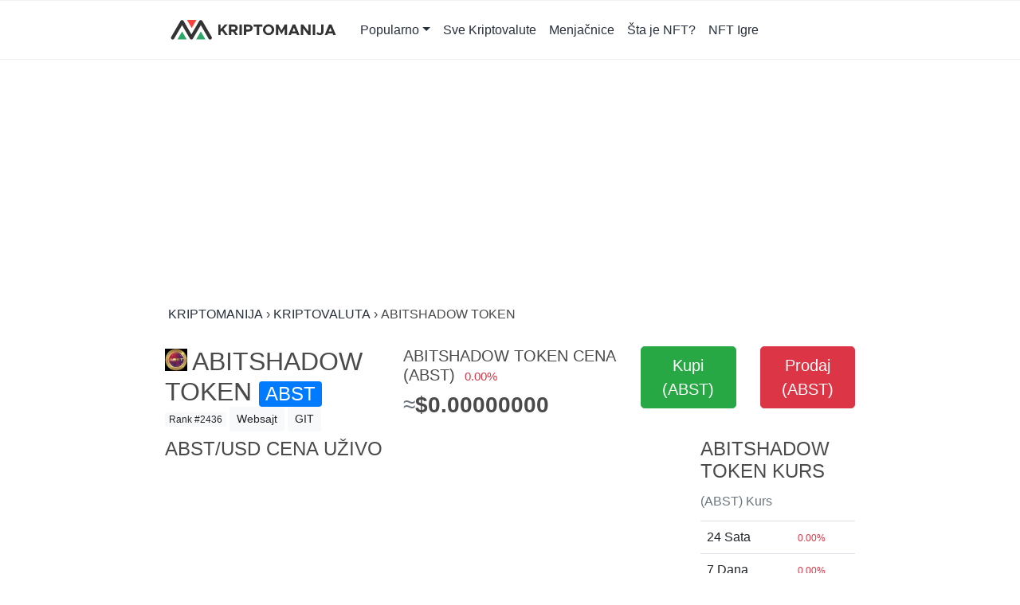

--- FILE ---
content_type: text/html; charset=UTF-8
request_url: https://kriptomanija.com/kriptovaluta/abitshadow-token/
body_size: 10792
content:
<!DOCTYPE html>
<html lang="sr-RS">
<head>
<meta charset="utf-8">
<meta name="viewport" content="width=device-width, initial-scale=1, shrink-to-fit=no">
<!-- <link href="https://fonts.googleapis.com/css2?family=Open+Sans:ital,wght@0,300;0,400;0,600;0,700;0,800;1,300;1,400;1,600;1,700;1,800&family=Roboto:ital,wght@0,100;0,300;0,400;0,500;0,700;0,900;1,100;1,300;1,400;1,500;1,700;1,900&display=swap" rel="stylesheet"> -->
<title>Abitshadow Token (ABST) Cena Danas, Kako Kupiti, Prodati & Trgovati | Kriptomanija</title>
<meta name='robots' content='max-image-preview:large' />
<link rel='dns-prefetch' href='//cdn.jsdelivr.net' />
<link rel='dns-prefetch' href='//stackpath.bootstrapcdn.com' />
<link rel='dns-prefetch' href='//code.iconify.design' />
<link rel='dns-prefetch' href='//ajax.googleapis.com' />
<link rel="alternate" type="application/rss+xml" title="Kriptomanija &raquo; dovod" href="https://kriptomanija.com/feed/" />
<link rel="alternate" type="application/rss+xml" title="Kriptomanija &raquo; dovod komentara" href="https://kriptomanija.com/comments/feed/" />
<link rel="alternate" type="application/rss+xml" title="Kriptomanija &raquo; dovod komentara na Abitshadow Token" href="https://kriptomanija.com/kriptovaluta/abitshadow-token/feed/" />
<link rel="alternate" title="oEmbed (JSON)" type="application/json+oembed" href="https://kriptomanija.com/wp-json/oembed/1.0/embed?url=https%3A%2F%2Fkriptomanija.com%2Fkriptovaluta%2Fabitshadow-token%2F" />
<link rel="alternate" title="oEmbed (XML)" type="text/xml+oembed" href="https://kriptomanija.com/wp-json/oembed/1.0/embed?url=https%3A%2F%2Fkriptomanija.com%2Fkriptovaluta%2Fabitshadow-token%2F&#038;format=xml" />
<style id='wp-img-auto-sizes-contain-inline-css'>
img:is([sizes=auto i],[sizes^="auto," i]){contain-intrinsic-size:3000px 1500px}
/*# sourceURL=wp-img-auto-sizes-contain-inline-css */
</style>
<link rel='stylesheet' id='bootstrap-css' href='https://stackpath.bootstrapcdn.com/bootstrap/4.5.0/css/bootstrap.min.css?ver=6.9' media='all' />
<style id='wp-block-library-inline-css'>
:root{--wp-block-synced-color:#7a00df;--wp-block-synced-color--rgb:122,0,223;--wp-bound-block-color:var(--wp-block-synced-color);--wp-editor-canvas-background:#ddd;--wp-admin-theme-color:#007cba;--wp-admin-theme-color--rgb:0,124,186;--wp-admin-theme-color-darker-10:#006ba1;--wp-admin-theme-color-darker-10--rgb:0,107,160.5;--wp-admin-theme-color-darker-20:#005a87;--wp-admin-theme-color-darker-20--rgb:0,90,135;--wp-admin-border-width-focus:2px}@media (min-resolution:192dpi){:root{--wp-admin-border-width-focus:1.5px}}.wp-element-button{cursor:pointer}:root .has-very-light-gray-background-color{background-color:#eee}:root .has-very-dark-gray-background-color{background-color:#313131}:root .has-very-light-gray-color{color:#eee}:root .has-very-dark-gray-color{color:#313131}:root .has-vivid-green-cyan-to-vivid-cyan-blue-gradient-background{background:linear-gradient(135deg,#00d084,#0693e3)}:root .has-purple-crush-gradient-background{background:linear-gradient(135deg,#34e2e4,#4721fb 50%,#ab1dfe)}:root .has-hazy-dawn-gradient-background{background:linear-gradient(135deg,#faaca8,#dad0ec)}:root .has-subdued-olive-gradient-background{background:linear-gradient(135deg,#fafae1,#67a671)}:root .has-atomic-cream-gradient-background{background:linear-gradient(135deg,#fdd79a,#004a59)}:root .has-nightshade-gradient-background{background:linear-gradient(135deg,#330968,#31cdcf)}:root .has-midnight-gradient-background{background:linear-gradient(135deg,#020381,#2874fc)}:root{--wp--preset--font-size--normal:16px;--wp--preset--font-size--huge:42px}.has-regular-font-size{font-size:1em}.has-larger-font-size{font-size:2.625em}.has-normal-font-size{font-size:var(--wp--preset--font-size--normal)}.has-huge-font-size{font-size:var(--wp--preset--font-size--huge)}.has-text-align-center{text-align:center}.has-text-align-left{text-align:left}.has-text-align-right{text-align:right}.has-fit-text{white-space:nowrap!important}#end-resizable-editor-section{display:none}.aligncenter{clear:both}.items-justified-left{justify-content:flex-start}.items-justified-center{justify-content:center}.items-justified-right{justify-content:flex-end}.items-justified-space-between{justify-content:space-between}.screen-reader-text{border:0;clip-path:inset(50%);height:1px;margin:-1px;overflow:hidden;padding:0;position:absolute;width:1px;word-wrap:normal!important}.screen-reader-text:focus{background-color:#ddd;clip-path:none;color:#444;display:block;font-size:1em;height:auto;left:5px;line-height:normal;padding:15px 23px 14px;text-decoration:none;top:5px;width:auto;z-index:100000}html :where(.has-border-color){border-style:solid}html :where([style*=border-top-color]){border-top-style:solid}html :where([style*=border-right-color]){border-right-style:solid}html :where([style*=border-bottom-color]){border-bottom-style:solid}html :where([style*=border-left-color]){border-left-style:solid}html :where([style*=border-width]){border-style:solid}html :where([style*=border-top-width]){border-top-style:solid}html :where([style*=border-right-width]){border-right-style:solid}html :where([style*=border-bottom-width]){border-bottom-style:solid}html :where([style*=border-left-width]){border-left-style:solid}html :where(img[class*=wp-image-]){height:auto;max-width:100%}:where(figure){margin:0 0 1em}html :where(.is-position-sticky){--wp-admin--admin-bar--position-offset:var(--wp-admin--admin-bar--height,0px)}@media screen and (max-width:600px){html :where(.is-position-sticky){--wp-admin--admin-bar--position-offset:0px}}

/*# sourceURL=wp-block-library-inline-css */
</style><style id='wp-block-image-inline-css'>
.wp-block-image>a,.wp-block-image>figure>a{display:inline-block}.wp-block-image img{box-sizing:border-box;height:auto;max-width:100%;vertical-align:bottom}@media not (prefers-reduced-motion){.wp-block-image img.hide{visibility:hidden}.wp-block-image img.show{animation:show-content-image .4s}}.wp-block-image[style*=border-radius] img,.wp-block-image[style*=border-radius]>a{border-radius:inherit}.wp-block-image.has-custom-border img{box-sizing:border-box}.wp-block-image.aligncenter{text-align:center}.wp-block-image.alignfull>a,.wp-block-image.alignwide>a{width:100%}.wp-block-image.alignfull img,.wp-block-image.alignwide img{height:auto;width:100%}.wp-block-image .aligncenter,.wp-block-image .alignleft,.wp-block-image .alignright,.wp-block-image.aligncenter,.wp-block-image.alignleft,.wp-block-image.alignright{display:table}.wp-block-image .aligncenter>figcaption,.wp-block-image .alignleft>figcaption,.wp-block-image .alignright>figcaption,.wp-block-image.aligncenter>figcaption,.wp-block-image.alignleft>figcaption,.wp-block-image.alignright>figcaption{caption-side:bottom;display:table-caption}.wp-block-image .alignleft{float:left;margin:.5em 1em .5em 0}.wp-block-image .alignright{float:right;margin:.5em 0 .5em 1em}.wp-block-image .aligncenter{margin-left:auto;margin-right:auto}.wp-block-image :where(figcaption){margin-bottom:1em;margin-top:.5em}.wp-block-image.is-style-circle-mask img{border-radius:9999px}@supports ((-webkit-mask-image:none) or (mask-image:none)) or (-webkit-mask-image:none){.wp-block-image.is-style-circle-mask img{border-radius:0;-webkit-mask-image:url('data:image/svg+xml;utf8,<svg viewBox="0 0 100 100" xmlns="http://www.w3.org/2000/svg"><circle cx="50" cy="50" r="50"/></svg>');mask-image:url('data:image/svg+xml;utf8,<svg viewBox="0 0 100 100" xmlns="http://www.w3.org/2000/svg"><circle cx="50" cy="50" r="50"/></svg>');mask-mode:alpha;-webkit-mask-position:center;mask-position:center;-webkit-mask-repeat:no-repeat;mask-repeat:no-repeat;-webkit-mask-size:contain;mask-size:contain}}:root :where(.wp-block-image.is-style-rounded img,.wp-block-image .is-style-rounded img){border-radius:9999px}.wp-block-image figure{margin:0}.wp-lightbox-container{display:flex;flex-direction:column;position:relative}.wp-lightbox-container img{cursor:zoom-in}.wp-lightbox-container img:hover+button{opacity:1}.wp-lightbox-container button{align-items:center;backdrop-filter:blur(16px) saturate(180%);background-color:#5a5a5a40;border:none;border-radius:4px;cursor:zoom-in;display:flex;height:20px;justify-content:center;opacity:0;padding:0;position:absolute;right:16px;text-align:center;top:16px;width:20px;z-index:100}@media not (prefers-reduced-motion){.wp-lightbox-container button{transition:opacity .2s ease}}.wp-lightbox-container button:focus-visible{outline:3px auto #5a5a5a40;outline:3px auto -webkit-focus-ring-color;outline-offset:3px}.wp-lightbox-container button:hover{cursor:pointer;opacity:1}.wp-lightbox-container button:focus{opacity:1}.wp-lightbox-container button:focus,.wp-lightbox-container button:hover,.wp-lightbox-container button:not(:hover):not(:active):not(.has-background){background-color:#5a5a5a40;border:none}.wp-lightbox-overlay{box-sizing:border-box;cursor:zoom-out;height:100vh;left:0;overflow:hidden;position:fixed;top:0;visibility:hidden;width:100%;z-index:100000}.wp-lightbox-overlay .close-button{align-items:center;cursor:pointer;display:flex;justify-content:center;min-height:40px;min-width:40px;padding:0;position:absolute;right:calc(env(safe-area-inset-right) + 16px);top:calc(env(safe-area-inset-top) + 16px);z-index:5000000}.wp-lightbox-overlay .close-button:focus,.wp-lightbox-overlay .close-button:hover,.wp-lightbox-overlay .close-button:not(:hover):not(:active):not(.has-background){background:none;border:none}.wp-lightbox-overlay .lightbox-image-container{height:var(--wp--lightbox-container-height);left:50%;overflow:hidden;position:absolute;top:50%;transform:translate(-50%,-50%);transform-origin:top left;width:var(--wp--lightbox-container-width);z-index:9999999999}.wp-lightbox-overlay .wp-block-image{align-items:center;box-sizing:border-box;display:flex;height:100%;justify-content:center;margin:0;position:relative;transform-origin:0 0;width:100%;z-index:3000000}.wp-lightbox-overlay .wp-block-image img{height:var(--wp--lightbox-image-height);min-height:var(--wp--lightbox-image-height);min-width:var(--wp--lightbox-image-width);width:var(--wp--lightbox-image-width)}.wp-lightbox-overlay .wp-block-image figcaption{display:none}.wp-lightbox-overlay button{background:none;border:none}.wp-lightbox-overlay .scrim{background-color:#fff;height:100%;opacity:.9;position:absolute;width:100%;z-index:2000000}.wp-lightbox-overlay.active{visibility:visible}@media not (prefers-reduced-motion){.wp-lightbox-overlay.active{animation:turn-on-visibility .25s both}.wp-lightbox-overlay.active img{animation:turn-on-visibility .35s both}.wp-lightbox-overlay.show-closing-animation:not(.active){animation:turn-off-visibility .35s both}.wp-lightbox-overlay.show-closing-animation:not(.active) img{animation:turn-off-visibility .25s both}.wp-lightbox-overlay.zoom.active{animation:none;opacity:1;visibility:visible}.wp-lightbox-overlay.zoom.active .lightbox-image-container{animation:lightbox-zoom-in .4s}.wp-lightbox-overlay.zoom.active .lightbox-image-container img{animation:none}.wp-lightbox-overlay.zoom.active .scrim{animation:turn-on-visibility .4s forwards}.wp-lightbox-overlay.zoom.show-closing-animation:not(.active){animation:none}.wp-lightbox-overlay.zoom.show-closing-animation:not(.active) .lightbox-image-container{animation:lightbox-zoom-out .4s}.wp-lightbox-overlay.zoom.show-closing-animation:not(.active) .lightbox-image-container img{animation:none}.wp-lightbox-overlay.zoom.show-closing-animation:not(.active) .scrim{animation:turn-off-visibility .4s forwards}}@keyframes show-content-image{0%{visibility:hidden}99%{visibility:hidden}to{visibility:visible}}@keyframes turn-on-visibility{0%{opacity:0}to{opacity:1}}@keyframes turn-off-visibility{0%{opacity:1;visibility:visible}99%{opacity:0;visibility:visible}to{opacity:0;visibility:hidden}}@keyframes lightbox-zoom-in{0%{transform:translate(calc((-100vw + var(--wp--lightbox-scrollbar-width))/2 + var(--wp--lightbox-initial-left-position)),calc(-50vh + var(--wp--lightbox-initial-top-position))) scale(var(--wp--lightbox-scale))}to{transform:translate(-50%,-50%) scale(1)}}@keyframes lightbox-zoom-out{0%{transform:translate(-50%,-50%) scale(1);visibility:visible}99%{visibility:visible}to{transform:translate(calc((-100vw + var(--wp--lightbox-scrollbar-width))/2 + var(--wp--lightbox-initial-left-position)),calc(-50vh + var(--wp--lightbox-initial-top-position))) scale(var(--wp--lightbox-scale));visibility:hidden}}
/*# sourceURL=https://kriptomanija.com/wp-includes/blocks/image/style.min.css */
</style>
<style id='wp-block-image-theme-inline-css'>
:root :where(.wp-block-image figcaption){color:#555;font-size:13px;text-align:center}.is-dark-theme :root :where(.wp-block-image figcaption){color:#ffffffa6}.wp-block-image{margin:0 0 1em}
/*# sourceURL=https://kriptomanija.com/wp-includes/blocks/image/theme.min.css */
</style>
<style id='global-styles-inline-css'>
:root{--wp--preset--aspect-ratio--square: 1;--wp--preset--aspect-ratio--4-3: 4/3;--wp--preset--aspect-ratio--3-4: 3/4;--wp--preset--aspect-ratio--3-2: 3/2;--wp--preset--aspect-ratio--2-3: 2/3;--wp--preset--aspect-ratio--16-9: 16/9;--wp--preset--aspect-ratio--9-16: 9/16;--wp--preset--color--black: #000000;--wp--preset--color--cyan-bluish-gray: #abb8c3;--wp--preset--color--white: #ffffff;--wp--preset--color--pale-pink: #f78da7;--wp--preset--color--vivid-red: #cf2e2e;--wp--preset--color--luminous-vivid-orange: #ff6900;--wp--preset--color--luminous-vivid-amber: #fcb900;--wp--preset--color--light-green-cyan: #7bdcb5;--wp--preset--color--vivid-green-cyan: #00d084;--wp--preset--color--pale-cyan-blue: #8ed1fc;--wp--preset--color--vivid-cyan-blue: #0693e3;--wp--preset--color--vivid-purple: #9b51e0;--wp--preset--gradient--vivid-cyan-blue-to-vivid-purple: linear-gradient(135deg,rgb(6,147,227) 0%,rgb(155,81,224) 100%);--wp--preset--gradient--light-green-cyan-to-vivid-green-cyan: linear-gradient(135deg,rgb(122,220,180) 0%,rgb(0,208,130) 100%);--wp--preset--gradient--luminous-vivid-amber-to-luminous-vivid-orange: linear-gradient(135deg,rgb(252,185,0) 0%,rgb(255,105,0) 100%);--wp--preset--gradient--luminous-vivid-orange-to-vivid-red: linear-gradient(135deg,rgb(255,105,0) 0%,rgb(207,46,46) 100%);--wp--preset--gradient--very-light-gray-to-cyan-bluish-gray: linear-gradient(135deg,rgb(238,238,238) 0%,rgb(169,184,195) 100%);--wp--preset--gradient--cool-to-warm-spectrum: linear-gradient(135deg,rgb(74,234,220) 0%,rgb(151,120,209) 20%,rgb(207,42,186) 40%,rgb(238,44,130) 60%,rgb(251,105,98) 80%,rgb(254,248,76) 100%);--wp--preset--gradient--blush-light-purple: linear-gradient(135deg,rgb(255,206,236) 0%,rgb(152,150,240) 100%);--wp--preset--gradient--blush-bordeaux: linear-gradient(135deg,rgb(254,205,165) 0%,rgb(254,45,45) 50%,rgb(107,0,62) 100%);--wp--preset--gradient--luminous-dusk: linear-gradient(135deg,rgb(255,203,112) 0%,rgb(199,81,192) 50%,rgb(65,88,208) 100%);--wp--preset--gradient--pale-ocean: linear-gradient(135deg,rgb(255,245,203) 0%,rgb(182,227,212) 50%,rgb(51,167,181) 100%);--wp--preset--gradient--electric-grass: linear-gradient(135deg,rgb(202,248,128) 0%,rgb(113,206,126) 100%);--wp--preset--gradient--midnight: linear-gradient(135deg,rgb(2,3,129) 0%,rgb(40,116,252) 100%);--wp--preset--font-size--small: 13px;--wp--preset--font-size--medium: 20px;--wp--preset--font-size--large: 36px;--wp--preset--font-size--x-large: 42px;--wp--preset--spacing--20: 0.44rem;--wp--preset--spacing--30: 0.67rem;--wp--preset--spacing--40: 1rem;--wp--preset--spacing--50: 1.5rem;--wp--preset--spacing--60: 2.25rem;--wp--preset--spacing--70: 3.38rem;--wp--preset--spacing--80: 5.06rem;--wp--preset--shadow--natural: 6px 6px 9px rgba(0, 0, 0, 0.2);--wp--preset--shadow--deep: 12px 12px 50px rgba(0, 0, 0, 0.4);--wp--preset--shadow--sharp: 6px 6px 0px rgba(0, 0, 0, 0.2);--wp--preset--shadow--outlined: 6px 6px 0px -3px rgb(255, 255, 255), 6px 6px rgb(0, 0, 0);--wp--preset--shadow--crisp: 6px 6px 0px rgb(0, 0, 0);}:where(.is-layout-flex){gap: 0.5em;}:where(.is-layout-grid){gap: 0.5em;}body .is-layout-flex{display: flex;}.is-layout-flex{flex-wrap: wrap;align-items: center;}.is-layout-flex > :is(*, div){margin: 0;}body .is-layout-grid{display: grid;}.is-layout-grid > :is(*, div){margin: 0;}:where(.wp-block-columns.is-layout-flex){gap: 2em;}:where(.wp-block-columns.is-layout-grid){gap: 2em;}:where(.wp-block-post-template.is-layout-flex){gap: 1.25em;}:where(.wp-block-post-template.is-layout-grid){gap: 1.25em;}.has-black-color{color: var(--wp--preset--color--black) !important;}.has-cyan-bluish-gray-color{color: var(--wp--preset--color--cyan-bluish-gray) !important;}.has-white-color{color: var(--wp--preset--color--white) !important;}.has-pale-pink-color{color: var(--wp--preset--color--pale-pink) !important;}.has-vivid-red-color{color: var(--wp--preset--color--vivid-red) !important;}.has-luminous-vivid-orange-color{color: var(--wp--preset--color--luminous-vivid-orange) !important;}.has-luminous-vivid-amber-color{color: var(--wp--preset--color--luminous-vivid-amber) !important;}.has-light-green-cyan-color{color: var(--wp--preset--color--light-green-cyan) !important;}.has-vivid-green-cyan-color{color: var(--wp--preset--color--vivid-green-cyan) !important;}.has-pale-cyan-blue-color{color: var(--wp--preset--color--pale-cyan-blue) !important;}.has-vivid-cyan-blue-color{color: var(--wp--preset--color--vivid-cyan-blue) !important;}.has-vivid-purple-color{color: var(--wp--preset--color--vivid-purple) !important;}.has-black-background-color{background-color: var(--wp--preset--color--black) !important;}.has-cyan-bluish-gray-background-color{background-color: var(--wp--preset--color--cyan-bluish-gray) !important;}.has-white-background-color{background-color: var(--wp--preset--color--white) !important;}.has-pale-pink-background-color{background-color: var(--wp--preset--color--pale-pink) !important;}.has-vivid-red-background-color{background-color: var(--wp--preset--color--vivid-red) !important;}.has-luminous-vivid-orange-background-color{background-color: var(--wp--preset--color--luminous-vivid-orange) !important;}.has-luminous-vivid-amber-background-color{background-color: var(--wp--preset--color--luminous-vivid-amber) !important;}.has-light-green-cyan-background-color{background-color: var(--wp--preset--color--light-green-cyan) !important;}.has-vivid-green-cyan-background-color{background-color: var(--wp--preset--color--vivid-green-cyan) !important;}.has-pale-cyan-blue-background-color{background-color: var(--wp--preset--color--pale-cyan-blue) !important;}.has-vivid-cyan-blue-background-color{background-color: var(--wp--preset--color--vivid-cyan-blue) !important;}.has-vivid-purple-background-color{background-color: var(--wp--preset--color--vivid-purple) !important;}.has-black-border-color{border-color: var(--wp--preset--color--black) !important;}.has-cyan-bluish-gray-border-color{border-color: var(--wp--preset--color--cyan-bluish-gray) !important;}.has-white-border-color{border-color: var(--wp--preset--color--white) !important;}.has-pale-pink-border-color{border-color: var(--wp--preset--color--pale-pink) !important;}.has-vivid-red-border-color{border-color: var(--wp--preset--color--vivid-red) !important;}.has-luminous-vivid-orange-border-color{border-color: var(--wp--preset--color--luminous-vivid-orange) !important;}.has-luminous-vivid-amber-border-color{border-color: var(--wp--preset--color--luminous-vivid-amber) !important;}.has-light-green-cyan-border-color{border-color: var(--wp--preset--color--light-green-cyan) !important;}.has-vivid-green-cyan-border-color{border-color: var(--wp--preset--color--vivid-green-cyan) !important;}.has-pale-cyan-blue-border-color{border-color: var(--wp--preset--color--pale-cyan-blue) !important;}.has-vivid-cyan-blue-border-color{border-color: var(--wp--preset--color--vivid-cyan-blue) !important;}.has-vivid-purple-border-color{border-color: var(--wp--preset--color--vivid-purple) !important;}.has-vivid-cyan-blue-to-vivid-purple-gradient-background{background: var(--wp--preset--gradient--vivid-cyan-blue-to-vivid-purple) !important;}.has-light-green-cyan-to-vivid-green-cyan-gradient-background{background: var(--wp--preset--gradient--light-green-cyan-to-vivid-green-cyan) !important;}.has-luminous-vivid-amber-to-luminous-vivid-orange-gradient-background{background: var(--wp--preset--gradient--luminous-vivid-amber-to-luminous-vivid-orange) !important;}.has-luminous-vivid-orange-to-vivid-red-gradient-background{background: var(--wp--preset--gradient--luminous-vivid-orange-to-vivid-red) !important;}.has-very-light-gray-to-cyan-bluish-gray-gradient-background{background: var(--wp--preset--gradient--very-light-gray-to-cyan-bluish-gray) !important;}.has-cool-to-warm-spectrum-gradient-background{background: var(--wp--preset--gradient--cool-to-warm-spectrum) !important;}.has-blush-light-purple-gradient-background{background: var(--wp--preset--gradient--blush-light-purple) !important;}.has-blush-bordeaux-gradient-background{background: var(--wp--preset--gradient--blush-bordeaux) !important;}.has-luminous-dusk-gradient-background{background: var(--wp--preset--gradient--luminous-dusk) !important;}.has-pale-ocean-gradient-background{background: var(--wp--preset--gradient--pale-ocean) !important;}.has-electric-grass-gradient-background{background: var(--wp--preset--gradient--electric-grass) !important;}.has-midnight-gradient-background{background: var(--wp--preset--gradient--midnight) !important;}.has-small-font-size{font-size: var(--wp--preset--font-size--small) !important;}.has-medium-font-size{font-size: var(--wp--preset--font-size--medium) !important;}.has-large-font-size{font-size: var(--wp--preset--font-size--large) !important;}.has-x-large-font-size{font-size: var(--wp--preset--font-size--x-large) !important;}
/*# sourceURL=global-styles-inline-css */
</style>

<style id='classic-theme-styles-inline-css'>
/*! This file is auto-generated */
.wp-block-button__link{color:#fff;background-color:#32373c;border-radius:9999px;box-shadow:none;text-decoration:none;padding:calc(.667em + 2px) calc(1.333em + 2px);font-size:1.125em}.wp-block-file__button{background:#32373c;color:#fff;text-decoration:none}
/*# sourceURL=/wp-includes/css/classic-themes.min.css */
</style>
<link rel='stylesheet' id='style-css' href='https://kriptomanija.com/wp-content/themes/gox/css/style.css?ver=6.9' media='all' />
<link rel='stylesheet' id='custom-css' href='https://kriptomanija.com/wp-content/css/16/style.css?ver=6.9' media='all' />
<script src="//ajax.googleapis.com/ajax/libs/jquery/1.12.4/jquery.min.js?ver=6.9" id="jquery-js"></script>
<script id="jquery-js-after">
window.jQuery||document.write('<script src="https://kriptomanija.com/wp-includes/js/jquery/jquery.js"><\/script>')
//# sourceURL=jquery-js-after
</script>
<script src="https://code.iconify.design/1/1.0.6/iconify.min.js?ver=1.0.6" id="iconify-js"></script>
<link rel="https://api.w.org/" href="https://kriptomanija.com/wp-json/" /><link rel="alternate" title="JSON" type="application/json" href="https://kriptomanija.com/wp-json/wp/v2/kriptovaluta-api/2751" /><link rel="EditURI" type="application/rsd+xml" title="RSD" href="https://kriptomanija.com/xmlrpc.php?rsd" />
<link rel="canonical" href="https://kriptomanija.com/kriptovaluta/abitshadow-token/" />
<link rel='shortlink' href='https://kriptomanija.com/?p=2751' />
<meta name="description" content=""/>
<meta property="og:locale" content="sr_RS" />
<meta property="og:type" content="website" />
<meta property="og:title" content="Abitshadow Token | Kriptomanija" />
<meta property="og:description" content="" />
<meta property="og:url" content="https://kriptomanija.com/kriptovaluta/abitshadow-token/" />
<meta property="og:site_name" content="Kriptomanija" />
<meta property="fb:app_id" content="" />
<meta property="og:image" content="https://kriptomanija.com/wp-content/themes/gox-kriptomanija/img/thumb.jpg" />
<meta property="og:image:secure_url" content="https://kriptomanija.com/wp-content/themes/gox-kriptomanija/img/thumb.jpg" />
<meta property="og:image:width" content="260" />
<meta property="og:image:height" content="260" />
<meta name="twitter:card" content="summary" />
<meta name="twitter:description" content="" />
<meta name="twitter:title" content="Abitshadow Token | Kriptomanija" />
<meta name="twitter:site" content="@Kriptomanija" />
<meta name="twitter:image" content="https://kriptomanija.com/wp-content/themes/gox-kriptomanija/img/thumb.jpg" />
<meta name="twitter:creator" content="" /><link rel="icon" href="https://kriptomanija.com/wp-content/uploads/sites/16/2021/05/cropped-kriptomanija-favicon-32x32.png" sizes="32x32" />
<link rel="icon" href="https://kriptomanija.com/wp-content/uploads/sites/16/2021/05/cropped-kriptomanija-favicon-192x192.png" sizes="192x192" />
<link rel="apple-touch-icon" href="https://kriptomanija.com/wp-content/uploads/sites/16/2021/05/cropped-kriptomanija-favicon-180x180.png" />
<meta name="msapplication-TileImage" content="https://kriptomanija.com/wp-content/uploads/sites/16/2021/05/cropped-kriptomanija-favicon-270x270.png" />
<style id="custom-css"></style><!-- Global site tag (gtag.js) - Google Analytics -->
<script async src="https://www.googletagmanager.com/gtag/js?id=G-18WCCT82Q5"></script>
<script>
  window.dataLayer = window.dataLayer || [];
  function gtag(){dataLayer.push(arguments);}
  gtag('js', new Date());
  gtag('config', 'G-18WCCT82Q5');
</script>
</head>
<body class="wp-singular kriptovaluta-template-default single single-kriptovaluta postid-2751 single-format-standard wp-custom-logo wp-embed-responsive wp-theme-gox wp-child-theme-gox-kriptomanija" >
 <style>
 #header .navbar{width:100%;}
 </style>


<header id="header" class="container-fluid bg-white text-dark mb-3 pt-1 pb-1 edit_option_header_template"><section id="header-inside" class="row container pl-0 pr-0 " style="container">
 <style></style>
 <nav id="menu" class="navbar  navbar-expand-lg   edit_option_menu_style">
  <!-- navbar-light bg-light -->
   <div class="navbar-brand " href="https://kriptomanija.com">

    <a href="https://kriptomanija.com/" class="custom-logo-link" rel="home"><img width="1600" height="285" src="https://kriptomanija.com/wp-content/uploads/sites/16/2021/05/KriptoManija-logo.svg" class="custom-logo" alt="Kriptomanija" decoding="async" fetchpriority="high" /></a>
  </div>
  <style>
  .navbar-toggler{
       width: 47px;
       height: 34px;
       background-color: var(--primary);
       border:none;
   }
   .navbar-toggler .line{
       width: 100%;
       float: left;
       height: 2px;
       background-color: #fff;
       margin-bottom: 5px;
   }
  </style>
		<button class="navbar-toggler collapsed" type="button" data-toggle="collapse" data-target="#navbar-menu" aria-controls="navbar-menu" aria-expanded="false" aria-label="Toggle navigation">
     <!-- <span class="navbar-toggler-icon"></span> -->

      <span class="line"></span>
       <span class="line"></span>
       <span class="line" style="margin-bottom: 0;"></span>
 	</button>
     <div id="navbar-menu" class="navbar-collapse collapse"><ul id="menu-primary" class="navbar-nav ml-auto"><li itemid="https://kriptomanija.com#menu-item-6005" itemscope="itemscope" itemtype="https://www.schema.org/SiteNavigationElement" id="menu-item-6005" class="menu-item menu-item-type-custom menu-item-object-custom menu-item-has-children dropdown menu-item-6005 nav-item"><a title="Popularno" itemprop="url" href="#" data-toggle="dropdown" aria-haspopup="true" aria-expanded="false" class="dropdown-toggle nav-link" id="menu-item-dropdown-6005"><span itemprop="name">Popularno</span></a>
<ul class="dropdown-menu" aria-labelledby="menu-item-dropdown-6005" role="menu">
	<li itemid="https://kriptomanija.com#menu-item-5324" itemscope="itemscope" itemtype="https://www.schema.org/SiteNavigationElement" id="menu-item-5324" class="menu-item menu-item-type-post_type menu-item-object-kriptovaluta menu-item-5324 nav-item"><a title="Bitcoin (BTC)" itemprop="url" href="https://kriptomanija.com/kriptovaluta/bitcoin/" class="dropdown-item"><span itemprop="name">Bitcoin (BTC)</span></a></li>
	<li itemid="https://kriptomanija.com#menu-item-5326" itemscope="itemscope" itemtype="https://www.schema.org/SiteNavigationElement" id="menu-item-5326" class="menu-item menu-item-type-custom menu-item-object-custom menu-item-5326 nav-item"><a title="Ethereum (ETH)" itemprop="url" href="https://kriptomanija.com/kriptovaluta/ethereum/" class="dropdown-item"><span itemprop="name">Ethereum (ETH)</span></a></li>
	<li itemid="https://kriptomanija.com#menu-item-6054" itemscope="itemscope" itemtype="https://www.schema.org/SiteNavigationElement" id="menu-item-6054" class="menu-item menu-item-type-post_type menu-item-object-kriptovaluta menu-item-6054 nav-item"><a title="Polygon (MATIC)" itemprop="url" href="https://kriptomanija.com/kriptovaluta/polygon/" class="dropdown-item"><span itemprop="name">Polygon (MATIC)</span></a></li>
	<li itemid="https://kriptomanija.com#menu-item-6734" itemscope="itemscope" itemtype="https://www.schema.org/SiteNavigationElement" id="menu-item-6734" class="menu-item menu-item-type-post_type menu-item-object-kriptovaluta menu-item-6734 nav-item"><a title="Solana (SOL)" itemprop="url" href="https://kriptomanija.com/kriptovaluta/solana/" class="dropdown-item"><span itemprop="name">Solana (SOL)</span></a></li>
	<li itemid="https://kriptomanija.com#menu-item-5325" itemscope="itemscope" itemtype="https://www.schema.org/SiteNavigationElement" id="menu-item-5325" class="menu-item menu-item-type-post_type menu-item-object-kriptovaluta menu-item-5325 nav-item"><a title="Binance (BNB)" itemprop="url" href="https://kriptomanija.com/kriptovaluta/bnb/" class="dropdown-item"><span itemprop="name">Binance (BNB)</span></a></li>
	<li itemid="https://kriptomanija.com#menu-item-5327" itemscope="itemscope" itemtype="https://www.schema.org/SiteNavigationElement" id="menu-item-5327" class="menu-item menu-item-type-post_type menu-item-object-kriptovaluta menu-item-5327 nav-item"><a title="SHIBA INU (SHIB)" itemprop="url" href="https://kriptomanija.com/kriptovaluta/shiba-inu/" class="dropdown-item"><span itemprop="name">SHIBA INU (SHIB)</span></a></li>
	<li itemid="https://kriptomanija.com#menu-item-5328" itemscope="itemscope" itemtype="https://www.schema.org/SiteNavigationElement" id="menu-item-5328" class="menu-item menu-item-type-post_type menu-item-object-kriptovaluta menu-item-5328 nav-item"><a title="Dogecoin (DOGE)" itemprop="url" href="https://kriptomanija.com/kriptovaluta/dogecoin/" class="dropdown-item"><span itemprop="name">Dogecoin (DOGE)</span></a></li>
	<li itemid="https://kriptomanija.com#menu-item-6006" itemscope="itemscope" itemtype="https://www.schema.org/SiteNavigationElement" id="menu-item-6006" class="menu-item menu-item-type-custom menu-item-object-custom menu-item-6006 nav-item"><a title="Cardano (ADA)" itemprop="url" href="https://kriptomanija.com/kriptovaluta/cardano/" class="dropdown-item"><span itemprop="name">Cardano (ADA)</span></a></li>
	<li itemid="https://kriptomanija.com#menu-item-6007" itemscope="itemscope" itemtype="https://www.schema.org/SiteNavigationElement" id="menu-item-6007" class="menu-item menu-item-type-custom menu-item-object-custom menu-item-6007 nav-item"><a title="Polkadot (DOT)" itemprop="url" href="https://kriptomanija.com/kriptovaluta/polkadot-new/" class="dropdown-item"><span itemprop="name">Polkadot (DOT)</span></a></li>
	<li itemid="https://kriptomanija.com#menu-item-6009" itemscope="itemscope" itemtype="https://www.schema.org/SiteNavigationElement" id="menu-item-6009" class="menu-item menu-item-type-custom menu-item-object-custom menu-item-6009 nav-item"><a title="Chainlink (LINK)" itemprop="url" href="https://kriptomanija.com/kriptovaluta/chainlink/" class="dropdown-item"><span itemprop="name">Chainlink (LINK)</span></a></li>
	<li itemid="https://kriptomanija.com#menu-item-6008" itemscope="itemscope" itemtype="https://www.schema.org/SiteNavigationElement" id="menu-item-6008" class="menu-item menu-item-type-custom menu-item-object-custom menu-item-6008 nav-item"><a title="Litecoin (LTC)" itemprop="url" href="https://kriptomanija.com/kriptovaluta/litecoin/" class="dropdown-item"><span itemprop="name">Litecoin (LTC)</span></a></li>
	<li itemid="https://kriptomanija.com#menu-item-6010" itemscope="itemscope" itemtype="https://www.schema.org/SiteNavigationElement" id="menu-item-6010" class="menu-item menu-item-type-custom menu-item-object-custom menu-item-6010 nav-item"><a title="Uniswap (UNI)" itemprop="url" href="https://kriptomanija.com/kriptovaluta/uniswap/" class="dropdown-item"><span itemprop="name">Uniswap (UNI)</span></a></li>
	<li itemid="https://kriptomanija.com#menu-item-6055" itemscope="itemscope" itemtype="https://www.schema.org/SiteNavigationElement" id="menu-item-6055" class="menu-item menu-item-type-post_type menu-item-object-kriptovaluta menu-item-6055 nav-item"><a title="Algorand (ALGO)" itemprop="url" href="https://kriptomanija.com/kriptovaluta/algorand/" class="dropdown-item"><span itemprop="name">Algorand (ALGO)</span></a></li>
	<li itemid="https://kriptomanija.com#menu-item-6013" itemscope="itemscope" itemtype="https://www.schema.org/SiteNavigationElement" id="menu-item-6013" class="menu-item menu-item-type-custom menu-item-object-custom menu-item-6013 nav-item"><a title="Tether (USDT)" itemprop="url" href="https://kriptomanija.com/kriptovaluta/tether/" class="dropdown-item"><span itemprop="name">Tether (USDT)</span></a></li>
</ul>
</li>
<li itemid="https://kriptomanija.com#menu-item-5323" itemscope="itemscope" itemtype="https://www.schema.org/SiteNavigationElement" id="menu-item-5323" class="menu-item menu-item-type-post_type menu-item-object-page menu-item-5323 nav-item"><a title="Sve Kriptovalute" itemprop="url" href="https://kriptomanija.com/kriptovalute/" class="nav-link"><span itemprop="name">Sve Kriptovalute</span></a></li>
<li itemid="https://kriptomanija.com#menu-item-5358" itemscope="itemscope" itemtype="https://www.schema.org/SiteNavigationElement" id="menu-item-5358" class="menu-item menu-item-type-post_type menu-item-object-page menu-item-5358 nav-item"><a title="Menjačnice" itemprop="url" href="https://kriptomanija.com/menjacnice/" class="nav-link"><span itemprop="name">Menjačnice</span></a></li>
<li itemid="https://kriptomanija.com#menu-item-6700" itemscope="itemscope" itemtype="https://www.schema.org/SiteNavigationElement" id="menu-item-6700" class="menu-item menu-item-type-post_type menu-item-object-page menu-item-6700 nav-item"><a title="Šta je NFT?" itemprop="url" href="https://kriptomanija.com/sta-je-nft/" class="nav-link"><span itemprop="name">Šta je NFT?</span></a></li>
<li itemid="https://kriptomanija.com#menu-item-6693" itemscope="itemscope" itemtype="https://www.schema.org/SiteNavigationElement" id="menu-item-6693" class="menu-item menu-item-type-post_type menu-item-object-page menu-item-6693 nav-item"><a title="NFT Igre" itemprop="url" href="https://kriptomanija.com/nft-igre/" class="nav-link"><span itemprop="name">NFT Igre</span></a></li>
</ul></div>  </nav>

</section></header><style></style><section id="featured" class="container-fluid   pl-0 pr-0 "><section id="featured-inside" class="edit_option_featured_style row container pl-0 pr-0 " ><section class="col-12" id="widget-block-3"><section class="card card-widget bg-transparent widget_block"><script async src="https://pagead2.googlesyndication.com/pagead/js/adsbygoogle.js?client=ca-pub-3449340736182472"
     crossorigin="anonymous"></script>
<!-- Krptomanija top -->
<ins class="adsbygoogle"
     style="display:block"
     data-ad-client="ca-pub-3449340736182472"
     data-ad-slot="6173944650"
     data-ad-format="auto"
     data-full-width-responsive="true"></ins>
<script>
     (adsbygoogle = window.adsbygoogle || []).push({});
</script></section></section></section></section></section></section><main id="main" class="container-fluid    pl-0 pr-0 "><main id="main-inside" class="row edit_option_main_style container pl-0 pr-0 " style="container"> 				<section id="kriptovaluta-2751" class="col-12 post-2751 kriptovaluta type-kriptovaluta status-publish format-standard" webpage="" itemscope itemtype="https://schema.org/WebPage" >

      <div id="breadcrumb" class="row">
          <div class="col-12">
           <ol class="breadcrumb" itemscope itemtype="https://schema.org/BreadcrumbList">
      <li class="breadcrumb-item" itemprop="itemListElement" itemscope
          itemtype="https://schema.org/ListItem">
        <a itemprop="item" href="https://kriptomanija.com">
            <span itemprop="name">Kriptomanija</span></a>
        <meta itemprop="position" content="1" />
      </li>
      ›
      <li itemprop="itemListElement" itemscope
          itemtype="https://schema.org/ListItem">
        <a itemscope itemtype="https://schema.org/WebPage"
           itemprop="item" href="https://kriptomanija.com/kriptovalute" itemid="https://kriptomanija.com/kriptovalute">
          <span itemprop="name">Kriptovaluta</span></a>
        <meta itemprop="position" content="2" />
      </li>
      ›
      <li itemprop="itemListElement" itemscope
          itemtype="https://schema.org/ListItem">
        <span itemprop="name">Abitshadow Token</span>
        <meta itemprop="position" content="3" />
      </li>
    </ol>
         </div>
      </div>
       <header class="row">
         <div class="col-12 col-md-4">

          <img src="https://s2.coinmarketcap.com/static/img/coins/64x64/4518.png" class="float-left" loading="lazy" style="width:28px; height:auto; margin-right:0.4rem; margin-top:3px;">

          <h1 class="mb-0 h2"><span itemprop="name">Abitshadow Token</span> <span class="badge badge-primary p-1 pl-2 pr-2" style="">ABST</span></h1>
          <p class="mb-2">
           <span class="badge badge-light">Rank #2436</span>
                      <a href="http://abitshadow.com"  class="btn btn-sm btn-light" target="_blank" rel=”nofollow”>Websajt</a>
                                          <a href="https://github.com/Abitshadow/abitshadow" class="btn btn-sm btn-light" target="_blank" rel=”nofollow”>GIT</a>
                     </p>


		
         </div>
         <div class="col-12 col-md-4 text-left text-md-left">
          <h2 class="h5">Abitshadow Token Cena (ABST) <span class="badge badge-danger">0.00%</span></h2>
          <h3 class="mb-3"><span class="text-muted">≈</span><strong>$0.00000000</strong></h3>

         </div>
         <div class="col-6 col-md-2">
            <a href="#Kako-Kupiti-Abitshadow Token?" class="btn btn-success btn-lg btn-lg btn-block mb-3" >Kupi (ABST)</a>
            </div>
         <div class="col-6 col-md-2">
         <a href="https://kriptomanija.com/menjacnice" class="btn btn-danger  btn-lg btn-lg btn-block mb-3" >Prodaj (ABST)</a>
         </div>
         <div class="col-12">
             <p class="d-none d-md-none  text-muted"><small></small> </p>
         </div>

       </header>

       <section class="row">
             <section class="col-12 col-md-9" style="height:520px;">
               <h4>ABST/USD Cena Uživo</h4>
              <style>
.tradingview-widget-container iframe
{
 height:420px !important;
}
</style>


<!-- TradingView Widget BEGIN -->
<div class="tradingview-widget-container">
  <div id="tradingview_ABSTUSD"></div>
  <div class="tradingview-widget-copyright"><a href="https://www.tradingview.com/symbols/ABSTUSD/" rel="noopener" target="_blank"><span class="blue-text">BTCUSD Chart</span></a> by TradingView</div>
  <script type="text/javascript" src="https://s3.tradingview.com/tv.js"></script>
  <script type="text/javascript">
  new TradingView.widget(
  {
  "autosize": true,
  "symbol": "ABSTUSD",
  "interval": "D",
  "timezone": "Europe/Belgrade",
  "theme": "light",
  "style": "1",
  "locale": "en",
  "toolbar_bg": "#f1f3f6",
  "enable_publishing": false,
  "allow_symbol_change": true,
  "container_id": "tradingview_ABSTUSD"
}
  );
  </script>
</div>
<!-- TradingView Widget END -->
             </section>

             <section class="col-12 col-md-3">

                <h2 class="text- h4 mb-0 ">Abitshadow Token Kurs</h2>
                <table class="table table-">
                  <caption class="text-" style="caption-side: top;"> (ABST) Kurs</caption>


                  <!-- <tr> <td> 1h</td><td><span class="badge badge-danger">0.00%</span></td>    </tr> -->
                  <tr>   <td>24 Sata</td><td><span class="badge badge-danger">0.00%</span></td>    </tr>
                  <tr>   <td>7 Dana</td><td><span class="badge badge-danger">0.00%</span></td>    </tr>
                  <tr>   <td>30 Dana</td><td><span class="badge badge-danger">0.00%</span></td>    </tr>
                  <tr>   <td>60 Dana</td><td><span class="badge badge-danger">0.00%</span></td>    </tr>
                  <tr>   <td>90 Dana</td><td><span class="badge badge-danger">0.00%</span></td>    </tr>


                </table>

             </section>
       </section>


      <section class="row description">
                 <div class="col-12 col-md-8">
                  <h2 id="Kako-Kupiti-Abitshadow Token?">Kako kupiti Abitshadow Token (ABST)?</h2>
         <p>Abitshadow Token (ABST) možete da <strong>kupite</strong> na menjačnicama kriptovaluta sa <strong>kreditnom karticom</strong> iz Srbije. Registracijom preko sajta Kriptomanija ostavrite <strong>+10% bonusa</strong> na prvu trgovinu.</p>
            <div style="width:100%; max-width:100%; overflow:auto;">
<table class="table table-">
 <!-- <caption itemprop="name">Top 100 Kriptovaluta na dan  No. 047/A/NBP/2016 of 2016-03-09</caption> -->
 <tr>
   <th>Menjačnica</th>
   <!-- <th></th> -->
   <th class="text-center">Uplata</th>
   <th class="text-center">Isplata</th>
   <!-- <th></th>
   <th></th>
   <th></th> -->
   <th></th>
   <!-- <th>Ukupna Vrednost</th> -->
         <!-- <th>1M</th>
            <th>1G</th> -->

 </tr>
 
  <tr >
    <td style="width:;" >
     <a href="https://accounts.binance.com/en/register?ref=66727927"  style="color:var(--dark);">
      <!-- <img src="" loading="lazy" class="float-left" load="" style="width:18px; height:auto; margin-right:0.4rem; margin-top:2px;"> -->
      <h2 style="" class="mb-1 h4"><strong>Binance</strong></h2>
        <small class="badge badge-success">Ocena 9.2</small>
        <small class="mb-0 d-none d-md-block">Menjačnica kriptovaluta Binance – upravljamo najvećom svetskom razmenom bitcoina i kriptovaluta na svetu.</small>
    </a>
   </td>
    <!-- <td style="width:20px;" width="20px" title="Ocena"><span class="badge badge-success">9.2</span></td> -->

    <td class="text-center" style="" >
      <strong>0%</strong>
      <br />
      <small> Kreditna Kartica </small>
    </td>
    <td class="text-center">
       <strong>3-5% </strong>
       <br />
       <small>Kripto Novčanik </small>
    </td>
    <td  style="width:160px;">
     <a href="https://accounts.binance.com/en/register?ref=66727927" class="btn btn-success btn-sm btn-sl btn-block" target="_blank" rel="nofollow">Registracija &rarr;</a>
     <a href="https://kriptomanija.com/menjacnica/binance/" class="btn btn-info btn-sm btn-sl btn-block">Detaljnije &rarr;</a>
    </td>
  </tr>


  
  <tr >
    <td style="width:;" >
     <a href="https://poloniex.com/signup?c=QNBFUNP8"  style="color:var(--dark);">
      <!-- <img src="" loading="lazy" class="float-left" load="" style="width:18px; height:auto; margin-right:0.4rem; margin-top:2px;"> -->
      <h2 style="" class="mb-1 h4"><strong>Poloniex</strong></h2>
        <small class="badge badge-success">Ocena 7.2</small>
        <small class="mb-0 d-none d-md-block">Menjačnica kriptovaluta Poloniex - kupovina, prodaja, trgovina.</small>
    </a>
   </td>
    <!-- <td style="width:20px;" width="20px" title="Ocena"><span class="badge badge-success">7.2</span></td> -->

    <td class="text-center" style="" >
      <strong>3.5%</strong>
      <br />
      <small> Kreditna Kartica </small>
    </td>
    <td class="text-center">
       <strong>5% </strong>
       <br />
       <small>Kripto Novčanik </small>
    </td>
    <td  style="width:160px;">
     <a href="https://poloniex.com/signup?c=QNBFUNP8" class="btn btn-success btn-sm btn-sl btn-block" target="_blank" rel="nofollow">Registracija &rarr;</a>
     <a href="https://kriptomanija.com/menjacnica/poloniex/" class="btn btn-info btn-sm btn-sl btn-block">Detaljnije &rarr;</a>
    </td>
  </tr>


   
 
</table>


</div>
         </div>
         <div class="col-12 col-md-4">
          <h4>Abitshadow Token Vesti</h4>
         <p><a class="twitter-timeline" data-width="500" data-height="750" data-dnt="true" href="https://twitter.com/OfficialAbst?ref_src=twsrc%5Etfw">Tweets by OfficialAbst</a><script async src="https://platform.twitter.com/widgets.js" charset="utf-8"></script></p>
         </div>
        


      </section>

				</section>

 </main></main>
<section id="bottom" class="container-fluid   edit_option_bottom_alignment"><section id="bottom-inside" class="row container pl-0 pr-0 " style="container"><section class="widget_text col-12" id="widget-custom_html-10"><section class="widget_text card card-widget bg-transparent widget_custom_html"><h6 class="card-header card-widget-header bg-transparent widget-header"> </h6><section class="card-body card-widget-body bg-transparent widget-body"><div class="textwidget custom-html-widget"><script async src="https://pagead2.googlesyndication.com/pagead/js/adsbygoogle.js"></script>
<!-- Kriptomanija Footer -->
<ins class="adsbygoogle"
     style="display:block"
     data-ad-client="ca-pub-3449340736182472"
     data-ad-slot="1992165291"
     data-ad-format="auto"
     data-full-width-responsive="true"></ins>
<script>
     (adsbygoogle = window.adsbygoogle || []).push({});
</script></div></section></section></section></section></section>
<footer id="footer" class="container-fluid   edit_option_footer_alignment"><section id="footer-inside" class="row container pl-0 pr-0 " style="container"><section class="widget_text col-12" id="widget-custom_html-8"><section class="widget_text card p-0 bg-transparent widget_custom_html"><h6 class="card-header card-widget-header bg-transparent bg-transparent">Kriptomanija</h6><section class="card-body p-0 bg-transparent"><section class="card-text card-block card-widget-text"><div class="textwidget custom-html-widget"><p>Sve o kriptovalutama sto niste znali, a niste imali koga da pitate. Odgovaramo na pitanja, šta su kriptovalute, kako kupiti krptovalute, kako trgovati kriptovalutama i kako prodati krptovalute.</p>




</div></section></section></section></section><section class="col-12" id="widget-block-5"><section class="card card-widget bg-transparent widget_block widget_media_image"><div class="wp-block-image is-style-default">
<figure class="aligncenter size-medium"><a href="https://onlinechess.io"><img loading="lazy" decoding="async" width="300" height="300" src="https://kriptomanija.com/wp-content/uploads/sites/16/2025/10/ChatGPT-Image-Oct-1-2025-02_50_00-PM-300x300.jpg" alt="" class="wp-image-6779" srcset="https://kriptomanija.com/wp-content/uploads/sites/16/2025/10/ChatGPT-Image-Oct-1-2025-02_50_00-PM-300x300.jpg 300w, https://kriptomanija.com/wp-content/uploads/sites/16/2025/10/ChatGPT-Image-Oct-1-2025-02_50_00-PM-150x150.jpg 150w, https://kriptomanija.com/wp-content/uploads/sites/16/2025/10/ChatGPT-Image-Oct-1-2025-02_50_00-PM-768x768.jpg 768w, https://kriptomanija.com/wp-content/uploads/sites/16/2025/10/ChatGPT-Image-Oct-1-2025-02_50_00-PM.jpg 1024w" sizes="auto, (max-width: 300px) 100vw, 300px" /></a></figure>
</div></section></section></section></section></section></footer>

<section id="copyright" class="container-fluid   edit_option_copyright_alignment"><section id="footer-inside" class="row container pl-0 pr-0 " style="container"><section class="widget_text col-12 p-0 text-center"  id="widget-custom_html-3"><div id="widget-custom_html-3" class="widget_text card mt-3 card-widget bg-transparent widget_custom_html"><!-- widget-header --><h6 class="card-header card-widget-header bg-transparent"> </h6><div class="card-body card-widget-body bg-transparent"><div class="card-text card-block card-widget-text"><div class="textwidget custom-html-widget"><small>Copyright © 2021 ©Kriptomanija</small>

<p><small><i><strong>Napomena:</strong> Investiranje u kriptovalute je rezično, postoji mogućnost da izgubite sve sto šte uložili. Sajt Kriptomanije je informacionog karaktera i nije odgovorna za vaše ulaganje na berzama kriptovaluta, sami snosite posledice.</i></small></p></div></div></div></div></section></section></section>
<a href="#top" style="position:fixed; right:12px; bottom:12px;"><span class="iconify" data-icon="emojione-monotone:top-arrow" data-inline="false" style="font-size:24px;"></span></a>

<script type="speculationrules">
{"prefetch":[{"source":"document","where":{"and":[{"href_matches":"/*"},{"not":{"href_matches":["/wp-*.php","/wp-admin/*","/wp-content/uploads/sites/16/*","/wp-content/*","/wp-content/plugins/*","/wp-content/themes/gox-kriptomanija/*","/wp-content/themes/gox/*","/*\\?(.+)"]}},{"not":{"selector_matches":"a[rel~=\"nofollow\"]"}},{"not":{"selector_matches":".no-prefetch, .no-prefetch a"}}]},"eagerness":"conservative"}]}
</script>
<script src="https://kriptomanija.com/wp-includes/js/comment-reply.min.js?ver=6.9" id="comment-reply-js" async data-wp-strategy="async" fetchpriority="low"></script>
<script src="https://cdn.jsdelivr.net/npm/popper.js@1.16.0/dist/umd/popper.min.js?ver=1.16.0" id="popper-js"></script>
<script src="https://stackpath.bootstrapcdn.com/bootstrap/4.5.0/js/bootstrap.min.js?ver=4.5.0" id="bootstrap-js"></script>
<script src="https://kriptomanija.com/wp-content/themes/gox-kriptomanija/scripts.js?ver=1.0.0" id="theme-js"></script>

</body>
</html>

<!-- Dynamic page generated in 0.407 seconds. -->
<!-- Cached page generated by WP-Super-Cache on 2026-01-28 12:57:48 -->

<!-- Compression = gzip -->

--- FILE ---
content_type: text/html; charset=utf-8
request_url: https://www.google.com/recaptcha/api2/aframe
body_size: 268
content:
<!DOCTYPE HTML><html><head><meta http-equiv="content-type" content="text/html; charset=UTF-8"></head><body><script nonce="E9QbHiWRRonWerHXUQ8VEA">/** Anti-fraud and anti-abuse applications only. See google.com/recaptcha */ try{var clients={'sodar':'https://pagead2.googlesyndication.com/pagead/sodar?'};window.addEventListener("message",function(a){try{if(a.source===window.parent){var b=JSON.parse(a.data);var c=clients[b['id']];if(c){var d=document.createElement('img');d.src=c+b['params']+'&rc='+(localStorage.getItem("rc::a")?sessionStorage.getItem("rc::b"):"");window.document.body.appendChild(d);sessionStorage.setItem("rc::e",parseInt(sessionStorage.getItem("rc::e")||0)+1);localStorage.setItem("rc::h",'1769605071480');}}}catch(b){}});window.parent.postMessage("_grecaptcha_ready", "*");}catch(b){}</script></body></html>

--- FILE ---
content_type: text/css
request_url: https://kriptomanija.com/wp-content/css/16/style.css?ver=6.9
body_size: -147
content:
@import url('_varibales.css');@import url('colors.css');@import url('container.css');@import url('body.css');@import url('cards.css');@import url('posts.css');@import url('tradingview.css');@import url('badge.css');@import url('header.css');@import url('table.css');

--- FILE ---
content_type: text/css
request_url: https://kriptomanija.com/wp-content/css/16/body.css
body_size: 7
content:
.form-group{width:100%}body{background-color:#f8f9fd;background-color:white;color:#4a4a4a}a,a:hover,a:focus{color:#28303d}img{max-width:100%;height:auto}.h1,.h2,.h3,.h4,.h5,.h6,h1,h2,h3,h4,h5,h6{text-transform:uppercase !important}.h1,h1{font-size:1.2rem;text-transform:uppercase !important}#breadcrumb ,.breadcrumb{background-color:transparent !important;text-transform:uppercase: padding-left:0px !important}.breadcrumb{padding-left:0px !important;margin-left:0px !important}#breadcrumb li{padding-right:0.25rem;padding-left:0.25rem;text-transform:uppercase !important}a .logo{color:#28303d}.logo h1{text-transform:uppercase}.logo h6{font-size:14px;margin-top:4px;font-style: italic}

--- FILE ---
content_type: text/css
request_url: https://kriptomanija.com/wp-content/css/16/badge.css
body_size: -143
content:
.badge-success{color:#28a745 !important;background-color: transparent !important}.badge-danger{color:#dc3545;background-color: transparent !important}#header .navbar{font-weight:400}[itemprop="currency"]{font-weight:600}.badge{font-weight:400}